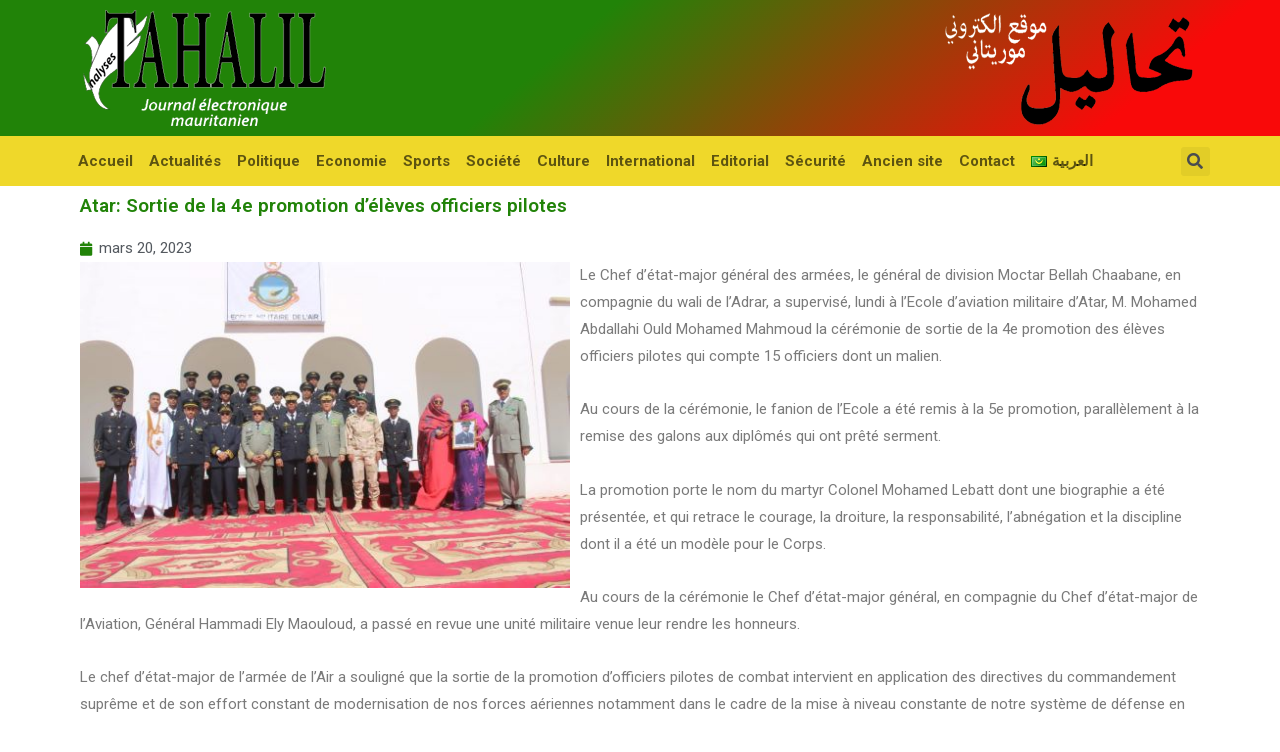

--- FILE ---
content_type: text/css
request_url: https://www.journaltahalil.com/wp-content/uploads/elementor/css/post-25.css?ver=1691848185
body_size: 1168
content:
.elementor-25 .elementor-element.elementor-element-b38a6d2:not(.elementor-motion-effects-element-type-background), .elementor-25 .elementor-element.elementor-element-b38a6d2 > .elementor-motion-effects-container > .elementor-motion-effects-layer{background-color:transparent;background-image:linear-gradient(140deg, #218308 43%, #F90909 87%);}.elementor-25 .elementor-element.elementor-element-b38a6d2{transition:background 0.3s, border 0.3s, border-radius 0.3s, box-shadow 0.3s;}.elementor-25 .elementor-element.elementor-element-b38a6d2 > .elementor-background-overlay{transition:background 0.3s, border-radius 0.3s, opacity 0.3s;}.elementor-25 .elementor-element.elementor-element-e14e6d8{text-align:left;}.elementor-25 .elementor-element.elementor-element-9847313{text-align:right;}.elementor-25 .elementor-element.elementor-element-3daed52:not(.elementor-motion-effects-element-type-background), .elementor-25 .elementor-element.elementor-element-3daed52 > .elementor-motion-effects-container > .elementor-motion-effects-layer{background-color:#EFD82A;}.elementor-25 .elementor-element.elementor-element-3daed52{transition:background 0.3s, border 0.3s, border-radius 0.3s, box-shadow 0.3s;}.elementor-25 .elementor-element.elementor-element-3daed52 > .elementor-background-overlay{transition:background 0.3s, border-radius 0.3s, opacity 0.3s;}.elementor-25 .elementor-element.elementor-element-72a1123 > .elementor-widget-wrap > .elementor-widget:not(.elementor-widget__width-auto):not(.elementor-widget__width-initial):not(:last-child):not(.elementor-absolute){margin-bottom:0px;}.elementor-25 .elementor-element.elementor-element-72a1123 > .elementor-element-populated{margin:0px 0px 0px 0px;--e-column-margin-right:0px;--e-column-margin-left:0px;padding:0px 0px 0px 0px;}.elementor-25 .elementor-element.elementor-element-3c1965e .elementskit-menu-container{height:50px;border-radius:0px 0px 0px 0px;}.elementor-25 .elementor-element.elementor-element-3c1965e .elementskit-nav-identity-panel{padding:0px 0px 0px 0px;}.elementor-25 .elementor-element.elementor-element-3c1965e .elementskit-navbar-nav > li > a{font-size:15px;font-weight:bold;color:#0000009C;padding:8px 8px 8px 8px;}.elementor-25 .elementor-element.elementor-element-3c1965e .elementskit-navbar-nav > li > a:hover{color:#707070;}.elementor-25 .elementor-element.elementor-element-3c1965e .elementskit-navbar-nav > li > a:focus{color:#707070;}.elementor-25 .elementor-element.elementor-element-3c1965e .elementskit-navbar-nav > li > a:active{color:#707070;}.elementor-25 .elementor-element.elementor-element-3c1965e .elementskit-navbar-nav > li:hover > a{color:#707070;}.elementor-25 .elementor-element.elementor-element-3c1965e .elementskit-navbar-nav > li:hover > a .elementskit-submenu-indicator{color:#707070;}.elementor-25 .elementor-element.elementor-element-3c1965e .elementskit-navbar-nav > li > a:hover .elementskit-submenu-indicator{color:#707070;}.elementor-25 .elementor-element.elementor-element-3c1965e .elementskit-navbar-nav > li > a:focus .elementskit-submenu-indicator{color:#707070;}.elementor-25 .elementor-element.elementor-element-3c1965e .elementskit-navbar-nav > li > a:active .elementskit-submenu-indicator{color:#707070;}.elementor-25 .elementor-element.elementor-element-3c1965e .elementskit-navbar-nav > li.current-menu-item > a{color:#707070;}.elementor-25 .elementor-element.elementor-element-3c1965e .elementskit-navbar-nav > li.current-menu-ancestor > a{color:#707070;}.elementor-25 .elementor-element.elementor-element-3c1965e .elementskit-navbar-nav > li.current-menu-ancestor > a .elementskit-submenu-indicator{color:#707070;}.elementor-25 .elementor-element.elementor-element-3c1965e .elementskit-navbar-nav > li > a .elementskit-submenu-indicator{color:#101010;}.elementor-25 .elementor-element.elementor-element-3c1965e .elementskit-navbar-nav .elementskit-submenu-panel > li > a{padding:15px 15px 15px 15px;color:#000000;}.elementor-25 .elementor-element.elementor-element-3c1965e .elementskit-navbar-nav .elementskit-submenu-panel > li > a:hover{color:#707070;}.elementor-25 .elementor-element.elementor-element-3c1965e .elementskit-navbar-nav .elementskit-submenu-panel > li > a:focus{color:#707070;}.elementor-25 .elementor-element.elementor-element-3c1965e .elementskit-navbar-nav .elementskit-submenu-panel > li > a:active{color:#707070;}.elementor-25 .elementor-element.elementor-element-3c1965e .elementskit-navbar-nav .elementskit-submenu-panel > li:hover > a{color:#707070;}.elementor-25 .elementor-element.elementor-element-3c1965e .elementskit-navbar-nav .elementskit-submenu-panel > li.current-menu-item > a{color:#707070 !important;}.elementor-25 .elementor-element.elementor-element-3c1965e .elementskit-submenu-panel{padding:15px 0px 15px 0px;}.elementor-25 .elementor-element.elementor-element-3c1965e .elementskit-navbar-nav .elementskit-submenu-panel{border-radius:0px 0px 0px 0px;min-width:220px;}.elementor-25 .elementor-element.elementor-element-3c1965e .elementskit-menu-hamburger{float:right;}.elementor-25 .elementor-element.elementor-element-3c1965e .elementskit-menu-hamburger .elementskit-menu-hamburger-icon{background-color:rgba(0, 0, 0, 0.5);}.elementor-25 .elementor-element.elementor-element-3c1965e .elementskit-menu-hamburger > .ekit-menu-icon{color:rgba(0, 0, 0, 0.5);}.elementor-25 .elementor-element.elementor-element-3c1965e .elementskit-menu-hamburger:hover .elementskit-menu-hamburger-icon{background-color:rgba(0, 0, 0, 0.5);}.elementor-25 .elementor-element.elementor-element-3c1965e .elementskit-menu-hamburger:hover > .ekit-menu-icon{color:rgba(0, 0, 0, 0.5);}.elementor-25 .elementor-element.elementor-element-3c1965e .elementskit-menu-close{color:rgba(51, 51, 51, 1);}.elementor-25 .elementor-element.elementor-element-3c1965e .elementskit-menu-close:hover{color:rgba(0, 0, 0, 0.5);}.elementor-25 .elementor-element.elementor-element-3c1965e > .elementor-widget-container{margin:0px 0px 0px 0px;}.elementor-bc-flex-widget .elementor-25 .elementor-element.elementor-element-c30a2a3.elementor-column .elementor-widget-wrap{align-items:center;}.elementor-25 .elementor-element.elementor-element-c30a2a3.elementor-column.elementor-element[data-element_type="column"] > .elementor-widget-wrap.elementor-element-populated{align-content:center;align-items:center;}.elementor-25 .elementor-element.elementor-element-c30a2a3.elementor-column > .elementor-widget-wrap{justify-content:flex-end;}.elementor-25 .elementor-element.elementor-element-c30a2a3 > .elementor-widget-wrap > .elementor-widget:not(.elementor-widget__width-auto):not(.elementor-widget__width-initial):not(:last-child):not(.elementor-absolute){margin-bottom:0px;}.elementor-25 .elementor-element.elementor-element-c30a2a3 > .elementor-element-populated{margin:0px 0px 0px 0px;--e-column-margin-right:0px;--e-column-margin-left:0px;padding:0px 0px 0px 0px;}.elementor-25 .elementor-element.elementor-element-9a461d0 .elementor-search-form{text-align:center;}.elementor-25 .elementor-element.elementor-element-9a461d0 .elementor-search-form__toggle{--e-search-form-toggle-size:29px;}.elementor-25 .elementor-element.elementor-element-9a461d0 .elementor-search-form__input,
					.elementor-25 .elementor-element.elementor-element-9a461d0 .elementor-search-form__icon,
					.elementor-25 .elementor-element.elementor-element-9a461d0 .elementor-lightbox .dialog-lightbox-close-button,
					.elementor-25 .elementor-element.elementor-element-9a461d0 .elementor-lightbox .dialog-lightbox-close-button:hover,
					.elementor-25 .elementor-element.elementor-element-9a461d0.elementor-search-form--skin-full_screen input[type="search"].elementor-search-form__input{color:#7A7A7A;fill:#7A7A7A;}.elementor-25 .elementor-element.elementor-element-9a461d0:not(.elementor-search-form--skin-full_screen) .elementor-search-form__container{border-radius:3px;}.elementor-25 .elementor-element.elementor-element-9a461d0.elementor-search-form--skin-full_screen input[type="search"].elementor-search-form__input{border-radius:3px;}.elementor-25 .elementor-element.elementor-element-9a461d0{width:initial;max-width:initial;}@media(max-width:1024px){.elementor-25 .elementor-element.elementor-element-3c1965e .elementskit-nav-identity-panel{padding:10px 0px 10px 0px;}.elementor-25 .elementor-element.elementor-element-3c1965e .elementskit-menu-container{max-width:350%;border-radius:0px 0px 0px 0px;}.elementor-25 .elementor-element.elementor-element-3c1965e .elementskit-navbar-nav > li > a{color:#000000;padding:10px 15px 10px 15px;}.elementor-25 .elementor-element.elementor-element-3c1965e .elementskit-navbar-nav .elementskit-submenu-panel > li > a{padding:15px 15px 15px 15px;}.elementor-25 .elementor-element.elementor-element-3c1965e .elementskit-navbar-nav .elementskit-submenu-panel{border-radius:0px 0px 0px 0px;}.elementor-25 .elementor-element.elementor-element-3c1965e .elementskit-menu-hamburger{padding:8px 8px 8px 8px;width:45px;border-radius:3px;}.elementor-25 .elementor-element.elementor-element-3c1965e .elementskit-menu-close{padding:8px 8px 8px 8px;margin:12px 12px 12px 12px;width:45px;border-radius:3px;}.elementor-25 .elementor-element.elementor-element-3c1965e .elementskit-nav-logo > img{max-width:160px;max-height:60px;}.elementor-25 .elementor-element.elementor-element-3c1965e .elementskit-nav-logo{margin:5px 0px 5px 0px;padding:5px 5px 5px 5px;}}@media(min-width:768px){.elementor-25 .elementor-element.elementor-element-b37c1d6{width:50%;}.elementor-25 .elementor-element.elementor-element-887a59d{width:50%;}.elementor-25 .elementor-element.elementor-element-72a1123{width:94%;}.elementor-25 .elementor-element.elementor-element-c30a2a3{width:6%;}}@media(max-width:767px){.elementor-25 .elementor-element.elementor-element-b37c1d6{width:50%;}.elementor-25 .elementor-element.elementor-element-b37c1d6 > .elementor-widget-wrap > .elementor-widget:not(.elementor-widget__width-auto):not(.elementor-widget__width-initial):not(:last-child):not(.elementor-absolute){margin-bottom:0px;}.elementor-25 .elementor-element.elementor-element-887a59d{width:50%;}.elementor-bc-flex-widget .elementor-25 .elementor-element.elementor-element-887a59d.elementor-column .elementor-widget-wrap{align-items:center;}.elementor-25 .elementor-element.elementor-element-887a59d.elementor-column.elementor-element[data-element_type="column"] > .elementor-widget-wrap.elementor-element-populated{align-content:center;align-items:center;}.elementor-25 .elementor-element.elementor-element-887a59d > .elementor-widget-wrap > .elementor-widget:not(.elementor-widget__width-auto):not(.elementor-widget__width-initial):not(:last-child):not(.elementor-absolute){margin-bottom:0px;}.elementor-25 .elementor-element.elementor-element-3c1965e .elementskit-nav-logo > img{max-width:120px;max-height:50px;}}

--- FILE ---
content_type: text/css
request_url: https://www.journaltahalil.com/wp-content/uploads/elementor/css/post-409.css?ver=1730536608
body_size: 164
content:
.elementor-409 .elementor-element.elementor-element-58767ac .elementor-heading-title{color:#218308;}.elementor-409 .elementor-element.elementor-element-c1b31ac .elementor-icon-list-icon i{color:#218308;font-size:14px;}.elementor-409 .elementor-element.elementor-element-c1b31ac .elementor-icon-list-icon svg{fill:#218308;--e-icon-list-icon-size:14px;}.elementor-409 .elementor-element.elementor-element-c1b31ac .elementor-icon-list-icon{width:14px;}.elementor-409 .elementor-element.elementor-element-c1b31ac > .elementor-widget-container{margin:0px 0px 0px 0px;padding:0px 0px 0px 0px;}.elementor-409 .elementor-element.elementor-element-c1b31ac{width:85%;max-width:85%;}.elementor-409 .elementor-element.elementor-element-6da55eb img{width:45%;}/* Start custom CSS for theme-post-content, class: .elementor-element-b3f83df */.elementor-element-b3f83df img{
    float: left;
    padding-right:10px; 
}/* End custom CSS */